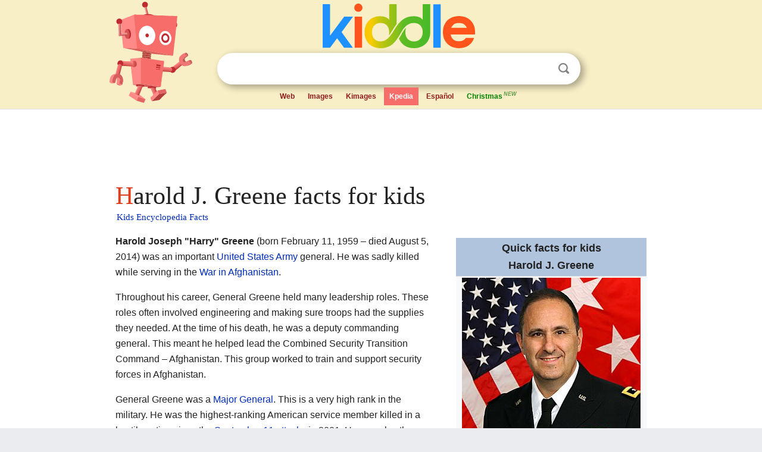

--- FILE ---
content_type: text/html; charset=utf-8
request_url: https://kids.kiddle.co/Harold_J._Greene
body_size: 8102
content:
<!DOCTYPE html>
<html class="client-nojs" lang="en" dir="ltr">
<head>
<meta name="viewport" content="width=device-width, initial-scale=1.0">
<meta charset="utf-8"/>
<meta name="description" content="Harold J. Greene facts for kids">
<meta name="og:title" content="Harold J. Greene facts for kids">
<meta name="og:description" content="Harold J. Greene facts for kids">
<meta name="thumbnail" content="https://kids.kiddle.co/images/thumb/d/d2/Harold_J._Greene.jpg/300px-Harold_J._Greene.jpg" />
<meta property="og:image" content="https://kids.kiddle.co/images/thumb/d/d2/Harold_J._Greene.jpg/300px-Harold_J._Greene.jpg" />
<link rel="shortcut icon" href="/images/wk/favicon-16x16.png">
<link rel="icon" type="image/png" href="/images/wk/favicon-16x16.png" sizes="16x16">
<link rel="apple-touch-icon" sizes="180x180" href="/images/wk/icon-kiddle.png">
<title>Harold J. Greene Facts for Kids</title>
<link rel="stylesheet" href="/load.php?debug=false&amp;lang=en&amp;modules=skins.minerva.base.reset%2Cstyles%7Cskins.minerva.content.styles%7Cskins.minerva.footerV2.styles%7Cskins.minerva.tablet.styles&amp;only=styles&amp;skin=minerva"/>
<meta name="ResourceLoaderDynamicStyles" content=""/>
<meta name="viewport" content="initial-scale=1.0, user-scalable=yes, minimum-scale=0.25, maximum-scale=5.0, width=device-width"/>
<link rel="canonical" href="https://kids.kiddle.co/Harold_J._Greene"/>
<meta property="og:url" content="https://kids.kiddle.co/Harold_J._Greene">
<style> .pre-content h1 {display: block;} .pre-content h1::first-letter {color: #dd3f1e;}  </style>
</head>
<body class="mediawiki ltr sitedir-ltr mw-hide-empty-elt stable skin-minerva action-view feature-footer-v2">

<div id="mw-mf-viewport">
	
	<div id="mw-mf-page-center">
		<div class="header-container" style="background-color: #f8efc6;">
			<div class="header">
<div>

<table style="
    width: 100%;
"><tbody><tr>

<td id="robotcell"><a href="https://www.kiddle.co"><img src="/images/wk/kids-robot.svg" height="170" width="139" alt="kids encyclopedia robot" style="
    height: 170px;
    width: 139px;
    margin-left: 5px;
    margin-right: -10px;
"></a></td>

<td>

  <div class="search_form">
      <form action="https://www.kiddle.co/c.php" id="cse-search-box" method="GET">

<a href="https://www.kiddle.co"><div class="logo-top" style="text-align: center;"><img src="/images/wk/kids_search_engine.svg" border="0" height="75" width="256" alt="Kids search engine"></div></a>

        <table><tbody><tr>

            
          <td id="search_container" class="active">  
            <table>
              <tbody><tr>
              
                <td class="search_field_clear">
                  <input type="text" name="q" id="q"  size="35" spellcheck="false"  autocapitalize="off" autocomplete="off" onfocus="if (this.value == '') { document.getElementById('search_form_input_clear_one').className = 'search_form_input_clear_closed' }
                  			if (this.value != '') { document.getElementById('search_container').className = 'active'; } " onblur="document.getElementById('search_container').className = ''; " onkeydown="document.getElementById('search_form_input_clear_one').className = 'search_form_input_clear_opened';
                  			document.getElementById('search_container').className = 'active';" onkeyup="if (this.value == '') { document.getElementById('search_form_input_clear_one').className = 'search_form_input_clear_closed'
                  	document.getElementById('search_form_input_clear_one').className = 'search_form_input_clear_closed';
                    document.getElementById('search_container').className = 'active'; };">
                </td>
                
                <td class="search_form_input_clear">
                  <button id="search_form_input_clear_one" class="search_form_input_clear_opened" type="button" value="X" onclick="document.getElementById('q').value=''; document.getElementById('q').focus();">Clear</button>
                </td>
                
                <td class="search_button">
                  <button type="submit" value="Search" class="submit s_btn">Search</button>
                </td>              
              
              </tr>
            </tbody></table>  
          </td>
        </tr>
<tr>
<td>

<div class="top_menu" style="text-align: center;">
  <ul>
<li><a href="https://www.kiddle.co">Web</a></li> <li><a href="https://www.kiddle.co/images.php">Images</a></li>  <li><a href="https://www.kiddle.co/kimages.php">Kimages</a></li> <li class="active"><a href="https://kids.kiddle.co">Kpedia</a></li>  <li><a href="https://es.kiddle.co">Español</a></li> <li id="robotcell"><a href="https://kids.kiddle.co/Christmas_from_A_to_Z" style="color: green;">Christmas<sup style="color: #5d9b48; padding: 2px; font-style: italic;">NEW</sup></a></li>
  </ul>
</div>

</td>
</tr>
</tbody></table>
      </form>

      <script type="text/javascript">
          var clearbut = document.getElementById('search_form_input_clear_one');
          var searchfield = document.getElementById('q');
		  var submitbtn = document.getElementById('s_btn');
		  var srcx = document.getElementById('search_container');
		  
          if (searchfield.value != '') { clearbut.className = 'search_form_input_clear_opened'; srcx.className = 'active'; }
		  else if (searchfield.value === '') { clearbut.className = 'search_form_input_clear_closed'; srcx.className = ''; }
      </script>
  </div>
</td>
</tr>
</tbody></table>
</div>
</div>
</div>
		<div id="content" class="mw-body">
			<div class="post-content" style="margin-bottom: -20px;">
<script async src="https://pagead2.googlesyndication.com/pagead/js/adsbygoogle.js?client=ca-pub-2806779683782082"
     crossorigin="anonymous"></script>
<ins class="adsbygoogle" 
     style="display:inline-block;min-width:320px;max-width:890px;width:100%;height:110px"
     data-ad-client="ca-pub-2806779683782082"
     data-ad-slot="2481938001"></ins>
<script>
     (adsbygoogle = window.adsbygoogle || []).push({}); 
</script>

</div><div class="pre-content heading-holder"><h1 id="section_0">Harold J. Greene facts for kids</h1>  <div style="display: block; font-family: 'Linux Libertine','Georgia','Times',serif; font-size: 15px; line-height: 1.3; margin-top: -7px; padding-left: 2px;"><a href="/">Kids Encyclopedia Facts</a></div></div><div id="bodyContent" class="content"><div id="mw-content-text" lang="en" dir="ltr" class="mw-content-ltr"><table class="infobox vcard" style="width:22em;width: 315px; border-spacing: 2px; font-size: 90%;">
<tr>
<th colspan="2" style="text-align:center;font-size:125%;font-weight:bold;background-color: #B0C4DE;"><div>Quick facts for kids</div>
<div style="display:inline" class="fn">Harold J. Greene</div>
</th>
</tr>
<tr>
<td colspan="2" style="text-align:center;border-bottom: 1px solid #aaa;; line-height: 1.5em"><a href="/Image:Harold_J._Greene.jpg" class="image"><img alt="A photograph of a grinning man in a United States Army uniform. Behind the man are two separate flags that comprise the background, one being the national flag of the United States of America and the other being the personal standard of a United States Army major general." src="/images/thumb/d/d2/Harold_J._Greene.jpg/300px-Harold_J._Greene.jpg" width="300" height="375"></a>
<div style="font-size: 100%">Greene in 2012</div>
</td>
</tr>
<tr>
<th scope="row" style="padding-right: 1em">Nickname(s)</th>
<td class="nickname">"Harry"</td>
</tr>
<tr>
<th scope="row" style="padding-right: 1em">Born</th>
<td><span style="display:none">(<span class="bday">1959-02-11</span>)</span>February 11, 1959<br>
<a href="/Boston" title="Boston">Boston</a>, <a href="/Massachusetts" title="Massachusetts">Massachusetts</a>, United States</td>
</tr>
<tr>
<th scope="row" style="padding-right: 1em">Died</th>
<td>August 5, 2014<span style="display:none">(2014-08-05)</span> (aged 55)<br>
Camp Qargha, <a href="/Kabul" title="Kabul">Kabul</a>, Afghanistan</td>
</tr>
<tr>
<th scope="row" style="padding-right: 1em">Buried</th>
<td>
<div style="display:inline" class="label"><a href="/Arlington_National_Cemetery" title="Arlington National Cemetery">Arlington National Cemetery</a></div>
</td>
</tr>
<tr>
<th scope="row" style="padding-right: 1em">Allegiance</th>
<td><span class="flagicon"><img alt="" src="/images/thumb/a/a4/Flag_of_the_United_States.svg/22px-Flag_of_the_United_States.svg.png" width="22" height="12" class="thumbborder"> </span><a href="/United_States" title="United States">United States</a></td>
</tr>
<tr>
<th scope="row" style="padding-right: 1em">Service/<wbr></wbr>branch</th>
<td><span class="flagicon"><img alt="" src="/images/thumb/e/e6/Flag_of_the_United_States_Army.svg/22px-Flag_of_the_United_States_Army.svg.png" width="22" height="17" class="thumbborder"> </span><a href="/United_States_Army" title="United States Army">United States Army</a></td>
</tr>
<tr>
<th scope="row" style="padding-right: 1em">Years of service</th>
<td>1980–2014</td>
</tr>
<tr>
<th scope="row" style="padding-right: 1em">Rank</th>
<td><a href="/Major_general" title="Major general">Major General</a></td>
</tr>
<tr>
<th scope="row" style="padding-right: 1em">Commands held</th>
<td>Natick Soldier Systems Center</td>
</tr>
<tr>
<th scope="row" style="padding-right: 1em">Battles/wars</th>
<td><a href="/War_in_Afghanistan_(2001%E2%80%932021)" title="War in Afghanistan (2001–2021)">War in Afghanistan</a>  <a href="/Killed_in_action" title="Killed in action">†</a></td>
</tr>
<tr>
<th scope="row" style="padding-right: 1em">Awards</th>
<td>Army Distinguished Service Medal<br>
Legion of Merit (4)<br>
<a href="/Purple_Heart" title="Purple Heart">Purple Heart</a></td>
</tr>
<tr>
<th scope="row" style="padding-right: 1em">Spouse(s)</th>
<td>Sue Myers (wife)</td>
</tr>
<tr>
<th scope="row" style="padding-right: 1em">Relations</th>
<td>Harold F. Greene (father)<br>
Eva May Shediak (mother)<br>
Matthew Greene (son)<br>
Amelia Greene (daughter)</td>
</tr>
</table>
<p><b>Harold Joseph "Harry" Greene</b> (born February 11, 1959 – died August 5, 2014) was an important <a href="/United_States_Army" title="United States Army">United States Army</a> general. He was sadly killed while serving in the <a href="/War_in_Afghanistan_(2001%E2%80%932021)" title="War in Afghanistan (2001–2021)">War in Afghanistan</a>.</p>
<p>Throughout his career, General Greene held many leadership roles. These roles often involved engineering and making sure troops had the supplies they needed. At the time of his death, he was a deputy commanding general. This meant he helped lead the Combined Security Transition Command – Afghanistan. This group worked to train and support security forces in Afghanistan.</p>
<p>General Greene was a <a href="/Major_general" title="Major general">Major General</a>. This is a very high rank in the military. He was the highest-ranking American service member killed in a hostile action since the <a href="/September_11_attacks" title="September 11 attacks">September 11 attacks</a> in 2001. He was also the highest-ranking American killed on foreign soil during a war since 1972. His death marked a significant loss in the ongoing <a href="/War_on_Terrorism" title="War on Terrorism">Global War on Terrorism</a>.</p>
<p>General Greene was killed at Camp Qargha, Afghanistan. This happened when an Afghan soldier opened fire on a group of generals and other important visitors. They were on an inspection tour. Fourteen other service members from NATO and Afghanistan were also hurt in the attack. The attacker was killed by two NATO service members. An investigation later suggested the Afghan soldier was upset about not getting leave for a holiday.</p>
<p></p>
<div id="toc" class="toc">
<div id="toctitle">
<h2>Contents</h2>
</div>
<ul>
<li class="toclevel-1 tocsection-1"><a href="#Early_Life_and_Education"><span class="toctext">Early Life and Education</span></a></li>
<li class="toclevel-1 tocsection-2"><a href="#Military_Career_and_Service"><span class="toctext">Military Career and Service</span></a></li>
<li class="toclevel-1 tocsection-3"><a href="#Tragic_Death"><span class="toctext">Tragic Death</span></a></li>
<li class="toclevel-1 tocsection-4"><a href="#Personal_Life"><span class="toctext">Personal Life</span></a></li>
<li class="toclevel-1 tocsection-5"><a href="#Awards_and_Decorations"><span class="toctext">Awards and Decorations</span></a></li>
<li class="toclevel-1 tocsection-6"><a href="#See_also"><span class="toctext">See also</span></a></li>
</ul>
</div>
<p></p>
<h2><span class="mw-headline" id="Early_Life_and_Education">Early Life and Education</span></h2>
<p>Harold Greene was born in <a href="/Boston" title="Boston">Boston</a>, <a href="/Massachusetts" title="Massachusetts">Massachusetts</a>, on February 11, 1959. His parents were Eva May Shediak and Harold F. Greene. He grew up in <a href="/Schenectady,_New_York" title="Schenectady, New York">Schenectady</a>, <a href="/New_York" title="New York">New York</a>.</p><div class="thumb tleft"><div class="thumbinner" style="width:302px;">
<script async src="https://pagead2.googlesyndication.com/pagead/js/adsbygoogle.js?client=ca-pub-2806779683782082"
     crossorigin="anonymous"></script>
<ins class="adsbygoogle" 
     style="display:inline-block;width:300px;height:250px"
     data-ad-client="ca-pub-2806779683782082"
     data-ad-slot="4319964985">
</ins>
<script>
     (adsbygoogle = window.adsbygoogle || []).push({}); 
</script>
</div></div>
<p>He finished Guilderland High School in 1977. Then, he went to <a href="/Rensselaer_Polytechnic_Institute" title="Rensselaer Polytechnic Institute">Rensselaer Polytechnic Institute</a> (RPI). He earned a bachelor's degree in materials engineering from RPI in 1980.</p>
<p>General Greene continued his education, earning several advanced degrees. He received a master's degree in industrial engineering from RPI. He also earned two master's degrees from the <a href="/University_of_Southern_California" title="University of Southern California">University of Southern California</a> (USC). These were in materials engineering and mechanical engineering. In 1992, he earned his <a href="/Doctor_of_Philosophy" title="Doctor of Philosophy">Doctor of Philosophy</a> (PhD) in materials science from USC.</p>
<p>His military training was also extensive. He completed courses like the Engineer Officer Basic and Advanced Courses. He also attended the <a href="/United_States_Army_Command_and_General_Staff_College" title="United States Army Command and General Staff College">United States Army Command and General Staff College</a>. Later, he earned a Master of Strategic Studies degree from the United States Army War College.</p>
<h2><span class="mw-headline" id="Military_Career_and_Service">Military Career and Service</span></h2>
<div class="thumb tright">
<div class="thumbinner" style="width:197px;"><a href="/Image:Gen._Harold_J._Greene,_May_6,_2010.jpg" class="image"><img alt="Gen. Harold J. Greene, May 6, 2010" src="/images/thumb/2/2f/Gen._Harold_J._Greene%2C_May_6%2C_2010.jpg/195px-Gen._Harold_J._Greene%2C_May_6%2C_2010.jpg" width="195" height="130" class="thumbimage"></a>
<div class="thumbcaption">
<div class="magnify"><a href="/Image:Gen._Harold_J._Greene,_May_6,_2010.jpg" class="internal" title="Enlarge"></a></div>
General Greene speaking at the Rensselaer Polytechnic Institute in May 2010.</div>
</div>
</div>
<div class="thumb tright">
<div class="thumbinner" style="width:197px;"><a href="/Image:Shyu_Greene.jpg" class="image"><img alt="Shyu Greene" src="/images/thumb/5/5f/Shyu_Greene.jpg/195px-Shyu_Greene.jpg" width="195" height="130" class="thumbimage"></a>
<div class="thumbcaption">
<div class="magnify"><a href="/Image:Shyu_Greene.jpg" class="internal" title="Enlarge"></a></div>
General Greene being promoted to Major General in August 2012 by <a href="/Heidi_Shyu" title="Heidi Shyu">Heidi Shyu</a>.</div>
</div>
</div>
<div class="thumb tright">
<div class="thumbinner" style="width:197px;"><a href="/Image:140807-F-BO262-026_Army_team_transfers_remains_of_Harold_Greene.jpg" class="image"><img alt="140807-F-BO262-026 Army team transfers remains of Harold Greene" src="/images/thumb/b/b5/140807-F-BO262-026_Army_team_transfers_remains_of_Harold_Greene.jpg/195px-140807-F-BO262-026_Army_team_transfers_remains_of_Harold_Greene.jpg" width="195" height="130" class="thumbimage"></a>
<div class="thumbcaption">
<div class="magnify"><a href="/Image:140807-F-BO262-026_Army_team_transfers_remains_of_Harold_Greene.jpg" class="internal" title="Enlarge"></a></div>
U.S. Army soldiers respectfully moving General Greene's casket from a plane in Delaware.</div>
</div>
</div>
<p>Harold Greene began his military career in 1980. He became an <a href="/United_States_Army_Corps_of_Engineers" title="United States Army Corps of Engineers">engineer officer</a> after completing the <a href="/Reserve_Officers%27_Training_Corps" title="Reserve Officers' Training Corps">Reserve Officers' Training Corps</a> (ROTC) program at RPI. An engineer officer helps build and maintain military structures and systems.</p>
<p>As he moved up in rank, General Greene had many different assignments. He served as a platoon leader and company executive officer at <a href="/Fort_Johnson" title="Fort Johnson">Fort Polk</a>. He was a resident engineer in <a href="/Athens" title="Athens">Athens</a> and a project engineer in <a href="/Istanbul" title="Istanbul">Istanbul</a>. He also worked in <a href="/Germany" title="Germany">Germany</a> as a brigade engineer.</p>
<p>He held roles at the United States Army Aviation and Missile Command in <a href="/St._Louis" title="St. Louis">St. Louis</a>. He was also a product manager for a special sensor system at <a href="/Fort_Monmouth" title="Fort Monmouth">Fort Monmouth</a>. Later, he became an assistant director at the <a href="/United_States_Army#Maneuver_Support" title="United States Army">U.S. Army Maneuver Support Center</a> at <a href="/Fort_Leonard_Wood" title="Fort Leonard Wood">Fort Leonard Wood</a>. He was stationed at Fort Leonard Wood during the <a href="/September_11_attacks" title="September 11 attacks">September 11 attacks</a> in 2001.</p>
<p>In late 2009, General Greene was promoted to Brigadier General. He served as a deputy commanding general at the United States Army Research, Development and Engineering Command. This command works on new technologies for soldiers. He also commanded the United States Army Natick Soldier Research, Development and Engineering Center.</p>
<p>While at Natick, General Greene encouraged the military to use new technologies. He suggested using <a href="/Smartphone" title="Smartphone">smartphones</a>, <a href="/Video_game" title="Video game">video games</a>, and virtual worlds for military training. He believed these tools could help soldiers learn better.</p>
<p>He was promoted to <a href="/Major_general" title="Major general">Major General</a> in 2012. He then served as a Deputy for Acquisition and Systems Management. In January 2014, he became a deputy commander for the Combined Security Transition Command – Afghanistan. This was part of <a href="/Operation_Enduring_Freedom" title="Operation Enduring Freedom">Operation Enduring Freedom – Afghanistan</a>.</p>
<h2><span class="mw-headline" id="Tragic_Death">Tragic Death</span></h2>
<p>On August 5, 2014, General Greene was visiting a training facility in <a href="/Kabul" title="Kabul">Kabul</a>, <a href="/Afghanistan" title="Afghanistan">Afghanistan</a>. This facility was at Camp Qargha's Marshal Fahim National Defense University. During his visit, an Afghan soldier opened fire with a rifle.</p>
<p>General Greene was shot and died from his injuries. About 90 other U.S. and coalition forces were also visiting the university at the time. Fourteen NATO and Afghan service members were wounded in the attack. These included a German Brigadier General, two Afghan generals, and other American and British soldiers. The Afghan soldier who fired was killed by two NATO service members.</p>
<p>On August 7, 2014, General Greene's body arrived back in the United States. It was flown to <a href="/Dover_Air_Force_Base" title="Dover Air Force Base">Dover Air Force Base</a> in <a href="/Delaware" title="Delaware">Delaware</a>. He was laid to rest at <a href="/Arlington_National_Cemetery" title="Arlington National Cemetery">Arlington National Cemetery</a> on August 14, 2014.</p>
<p>To honor his memory, the town of Natick, Massachusetts, renamed Kansas Street after him in July 2015. In September 2015, nine British servicemen who protected the group during the attack received the US Army Commendation Medal. This award recognized their bravery in saving many lives.</p>
<h2><span class="mw-headline" id="Personal_Life">Personal Life</span></h2>
<p>General Greene was married to Sue Myers. She is a doctor and a retired <a href="/Colonel" title="Colonel">colonel</a> from the military. She worked as a professor at the U.S. Army War College in <a href="/Carlisle,_Pennsylvania" title="Carlisle, Pennsylvania">Carlisle, Pennsylvania</a>.</p>
<p>At the time of his death, she lived in <a href="/Falls_Church,_Virginia" title="Falls Church, Virginia">Falls Church</a>, <a href="/Virginia" title="Virginia">Virginia</a>. General Greene had two children. His daughter is Amelia Greene, and his son is Matthew Greene. Matthew Greene is also a Captain in the U.S. Army.</p>
<div style="clear:both;"></div>
<h2><span class="mw-headline" id="Awards_and_Decorations">Awards and Decorations</span></h2>
<p>General Greene received many awards for his service and bravery. These include:</p>
<ul>
<li>Army Distinguished Service Medal</li>
<li>Legion of Merit (with three additional awards)</li>
<li><a href="/Purple_Heart" title="Purple Heart">Purple Heart</a></li>
<li>Meritorious Service Medal</li>
<li>Army Commendation Medal</li>
<li>Army Achievement Medal</li>
<li><a href="/National_Defense_Service_Medal" title="National Defense Service Medal">National Defense Service Medal</a></li>
<li>Global War on Terrorism Service Medal</li>
<li>Army Service Ribbon</li>
<li>Army Overseas Service Ribbon</li>
</ul>
<table style="margin:1em auto; text-align:center;">
<tr>
<td colspan="4"><a href="/Image:Distinguished_Service_Medal_ribbon.svg" class="image"><img alt="" src="/images/thumb/3/36/Distinguished_Service_Medal_ribbon.svg/106px-Distinguished_Service_Medal_ribbon.svg.png" width="106" height="30" class="thumbborder"></a></td>
</tr>
<tr>
<td style="text-align:center;">
<div style="position:relative; width:106pxpx; border:none; line-height:1.5em; display:-moz-inline-stack; display:inline-block; zoom:1; *display:inline;">
<div style="position:relative; display:inline-block;">
<div style="position: absolute; left: 13px; top: 5px; padding: 0;"><a href="/Image:Bronze_oakleaf-3d.svg" class="image" title="Bronze oak leaf cluster"><img alt="Bronze oak leaf cluster" src="/images/thumb/f/f1/Bronze_oakleaf-3d.svg/22px-Bronze_oakleaf-3d.svg.png" width="22" height="18"></a></div>
<div style="position: absolute; left: 43px; top: 5px; padding: 0;"><a href="/Image:Bronze_oakleaf-3d.svg" class="image" title="Bronze oak leaf cluster"><img alt="Bronze oak leaf cluster" src="/images/thumb/f/f1/Bronze_oakleaf-3d.svg/22px-Bronze_oakleaf-3d.svg.png" width="22" height="18"></a></div>
<div style="position: absolute; left: 73px; top: 5px; padding: 0;"><a href="/Image:Bronze_oakleaf-3d.svg" class="image" title="Bronze oak leaf cluster"><img alt="Bronze oak leaf cluster" src="/images/thumb/f/f1/Bronze_oakleaf-3d.svg/22px-Bronze_oakleaf-3d.svg.png" width="22" height="18"></a></div>
<a href="/Image:Legion_of_Merit_ribbon.svg" class="image"><img alt="" src="/images/thumb/4/43/Legion_of_Merit_ribbon.svg/106px-Legion_of_Merit_ribbon.svg.png" width="106" height="30" class="thumbborder"></a></div>
</div>
</td>
<td style="text-align:center;"><a href="/Image:Purple_Heart_BAR.svg" class="image"><img alt="" src="/images/thumb/3/34/Purple_Heart_BAR.svg/106px-Purple_Heart_BAR.svg.png" width="106" height="30" class="thumbborder"></a></td>
<td style="text-align:center;">
<div style="position:relative; width:106pxpx; border:none; line-height:1.5em; display:-moz-inline-stack; display:inline-block; zoom:1; *display:inline;">
<div style="position:relative; display:inline-block;">
<div style="position: absolute; left: 43px; top: 5px; padding: 0;"><a href="/Image:Silver_oakleaf-3d.svg" class="image" title="Silver oak leaf cluster"><img alt="Silver oak leaf cluster" src="/images/thumb/f/f3/Silver_oakleaf-3d.svg/22px-Silver_oakleaf-3d.svg.png" width="22" height="18"></a></div>
<a href="/Image:Meritorious_Service_ribbon.svg" class="image"><img alt="" src="/images/thumb/7/72/Meritorious_Service_ribbon.svg/106px-Meritorious_Service_ribbon.svg.png" width="106" height="30" class="thumbborder"></a></div>
</div>
</td>
</tr>
<tr>
<td style="text-align:center;">
<div style="position:relative; width:106pxpx; border:none; line-height:1.5em; display:-moz-inline-stack; display:inline-block; zoom:1; *display:inline;">
<div style="position:relative; display:inline-block;">
<div style="position: absolute; left: 13px; top: 5px; padding: 0;"><a href="/Image:Bronze_oakleaf-3d.svg" class="image" title="Bronze oak leaf cluster"><img alt="Bronze oak leaf cluster" src="/images/thumb/f/f1/Bronze_oakleaf-3d.svg/22px-Bronze_oakleaf-3d.svg.png" width="22" height="18"></a></div>
<div style="position: absolute; left: 43px; top: 5px; padding: 0;"><a href="/Image:Bronze_oakleaf-3d.svg" class="image" title="Bronze oak leaf cluster"><img alt="Bronze oak leaf cluster" src="/images/thumb/f/f1/Bronze_oakleaf-3d.svg/22px-Bronze_oakleaf-3d.svg.png" width="22" height="18"></a></div>
<div style="position: absolute; left: 73px; top: 5px; padding: 0;"><a href="/Image:Bronze_oakleaf-3d.svg" class="image" title="Bronze oak leaf cluster"><img alt="Bronze oak leaf cluster" src="/images/thumb/f/f1/Bronze_oakleaf-3d.svg/22px-Bronze_oakleaf-3d.svg.png" width="22" height="18"></a></div>
<a href="/Image:Army_Commendation_Medal_ribbon.svg" class="image"><img alt="" src="/images/thumb/3/3b/Army_Commendation_Medal_ribbon.svg/106px-Army_Commendation_Medal_ribbon.svg.png" width="106" height="30" class="thumbborder"></a></div>
</div>
</td>
<td style="text-align:center;"><a href="/Image:Army_Achievement_Medal_ribbon.svg" class="image"><img alt="" src="/images/thumb/2/2f/Army_Achievement_Medal_ribbon.svg/106px-Army_Achievement_Medal_ribbon.svg.png" width="106" height="30" class="thumbborder"></a></td>
<td style="text-align:center;">
<div style="position:relative; width:106pxpx; border:none; line-height:1.5em; display:-moz-inline-stack; display:inline-block; zoom:1; *display:inline;">
<div style="position:relative; display:inline-block;">
<div style="position: absolute; left: 43px; top: 5px; padding: 0;"><a href="/Image:Bronze-service-star-3d-vector.svg" class="image" title="Bronze service star"><img alt="Bronze star" src="/images/thumb/d/d6/Bronze-service-star-3d-vector.svg/18px-Bronze-service-star-3d-vector.svg.png" width="18" height="18"></a></div>
<a href="/Image:National_Defense_Service_Medal_ribbon.svg" class="image"><img alt="" src="/images/thumb/0/0d/National_Defense_Service_Medal_ribbon.svg/106px-National_Defense_Service_Medal_ribbon.svg.png" width="106" height="30" class="thumbborder"></a></div>
</div>
</td>
</tr>
<tr>
<td style="text-align:center;"><a href="/Image:Global_War_on_Terrorism_Service_ribbon.svg" class="image"><img alt="" src="/images/thumb/9/90/Global_War_on_Terrorism_Service_ribbon.svg/106px-Global_War_on_Terrorism_Service_ribbon.svg.png" width="106" height="30" class="thumbborder"></a></td>
<td style="text-align:center;"><a href="/Image:Army_Service_Ribbon.svg" class="image"><img alt="" src="/images/thumb/2/2b/Army_Service_Ribbon.svg/106px-Army_Service_Ribbon.svg.png" width="106" height="30" class="thumbborder"></a></td>
<td style="text-align:center;"><a href="/Image:Army_Overseas_Service_Ribbon.svg" class="image"><img alt="" src="/images/thumb/6/62/Army_Overseas_Service_Ribbon.svg/106px-Army_Overseas_Service_Ribbon.svg.png" width="106" height="30"></a><span style="position:relative; top: 1px; left: -64px; display: inline-block; width: 0;"><a href="/Image:Award_numeral_2.png" class="image"><img alt="Award numeral 2.png" src="/images/thumb/8/84/Award_numeral_2.png/20px-Award_numeral_2.png" width="20" height="20"></a></span></td>
</tr>
</table>
<h2><span class="mw-headline" id="See_also">See also</span></h2>
<ul>
<li>United States military casualties in the War in Afghanistan</li>
<li><a href="/Nathanael_Greene" title="Nathanael Greene">Major General Nathanael Greene</a></li>
</ul>






</div><div class="printfooter">
</div>
</div>
<div class="post-content" style="margin-top: 0px;">

 <!-- US -->
<script async src="https://pagead2.googlesyndication.com/pagead/js/adsbygoogle.js?client=ca-pub-2806779683782082"
     crossorigin="anonymous"></script>
<!-- K_b_h -->
<ins class="adsbygoogle" 
     style="display:block"
     data-ad-client="ca-pub-2806779683782082"
     data-ad-slot="3472651705"
     data-ad-format="auto"
     data-full-width-responsive="true"></ins>
<script>
     (adsbygoogle = window.adsbygoogle || []).push({}); 
</script>

<a href="https://www.kiddle.co"><img src="/images/wk/kids_search_engine.svg" alt="kids search engine" width="171" height="50" style="width: 171px; height: 50px; margin-top: 20px;"></a><br><div class="dablink" style="font-size: 1.0em; color: #848484;">All content from <a href="https://kids.kiddle.co">Kiddle encyclopedia</a> articles (including the article images and facts) can be freely used under <a rel="nofollow" href="https://creativecommons.org/licenses/by-sa/3.0/">Attribution-ShareAlike</a> license, unless stated otherwise. Cite this article:</div>

<a href="https://kids.kiddle.co/Harold_J._Greene">Harold J. Greene Facts for Kids</a>. <i>Kiddle Encyclopedia.</i>

</div>

<div class="post-content">
 
<div id="footer" role="contentinfo">
        <ul id="footer-info">
	<li id="footer-info-lastmod" style="font-size: 1.1em; line-height: 1.4;"> 


This page was last modified on 17 October 2025, at 10:18. <span style="border: 1px solid #ccc; background: #eee;"><a rel="nofollow" href="https://www.kiddle.co/suggest.php?article=Harold_J._Greene">Suggest&nbsp;an&nbsp;edit</a>.</span>



        </li>
	</ul>
        </div>
</div>

		</div>

<footer >
<div class="post-content footer-content">
<table><tr>
<td>
	<h2><a href="/">Kiddle encyclopedia</a></h2>
	<div class="license">

Content is available under <a rel="nofollow" href="https://creativecommons.org/licenses/by-sa/3.0/">CC BY-SA 3.0</a> unless otherwise noted. 
Kiddle encyclopedia articles are based on selected content and facts from <a rel="nofollow" href="https://en.wikipedia.org">Wikipedia</a>, rewritten for children. 
Powered by <a rel="nofollow" href="https://www.mediawiki.org">MediaWiki</a>.
</div>
	
	<ul class="footer-places hlist hlist-separated">
<li><a href="https://www.kiddle.co">Kiddle</a></li>
<li class=""><a href="https://es.kiddle.co">Español</a></li>
<li><a rel="nofollow" href="https://www.kiddle.co/about.php">About</a></li>
<li><a rel="nofollow" href="https://www.kiddle.co/privacy.php">Privacy</a></li>
<li><a rel="nofollow" href="https://www.kiddle.co/contact.php">Contact us</a></li> 
<li><a href="https://ninos.kiddle.co">Enciclopedia Kiddle para niños</a></li>
<li> &copy; 2025 Kiddle.co</li>
	</ul>
</td>
</tr>
</table>	
</div>
</footer>

	</div>
</div>
<!-- v:5 -->
<script>(window.RLQ=window.RLQ||[]).push(function(){mw.config.set({"wgBackendResponseTime":160});});</script>		</body>
		</html>
		

--- FILE ---
content_type: text/html; charset=utf-8
request_url: https://www.google.com/recaptcha/api2/aframe
body_size: 267
content:
<!DOCTYPE HTML><html><head><meta http-equiv="content-type" content="text/html; charset=UTF-8"></head><body><script nonce="eIcKgwwAYbjgBaKtpMxu9Q">/** Anti-fraud and anti-abuse applications only. See google.com/recaptcha */ try{var clients={'sodar':'https://pagead2.googlesyndication.com/pagead/sodar?'};window.addEventListener("message",function(a){try{if(a.source===window.parent){var b=JSON.parse(a.data);var c=clients[b['id']];if(c){var d=document.createElement('img');d.src=c+b['params']+'&rc='+(localStorage.getItem("rc::a")?sessionStorage.getItem("rc::b"):"");window.document.body.appendChild(d);sessionStorage.setItem("rc::e",parseInt(sessionStorage.getItem("rc::e")||0)+1);localStorage.setItem("rc::h",'1766548804092');}}}catch(b){}});window.parent.postMessage("_grecaptcha_ready", "*");}catch(b){}</script></body></html>

--- FILE ---
content_type: image/svg+xml
request_url: https://kids.kiddle.co/images/wk/kids_search_engine.svg
body_size: 1486
content:
<?xml version="1.0" encoding="UTF-8"?>
<!DOCTYPE svg PUBLIC "-//W3C//DTD SVG 1.1//EN" "http://www.w3.org/Graphics/SVG/1.1/DTD/svg11.dtd">
<!-- Creator: CorelDRAW 2020 (64-Bit) -->
<svg xmlns="http://www.w3.org/2000/svg" xml:space="preserve" width="256px" height="75px" version="1.1" style="shape-rendering:geometricPrecision; text-rendering:geometricPrecision; image-rendering:optimizeQuality; fill-rule:evenodd; clip-rule:evenodd"
viewBox="0 0 9.49 2.78"
 xmlns:xlink="http://www.w3.org/1999/xlink"
 xmlns:xodm="http://www.corel.com/coreldraw/odm/2003">
 <defs>
  <style type="text/css">
   <![CDATA[
    .fil0 {fill:#1C91FF;fill-rule:nonzero}
    .fil1 {fill:#FF551C;fill-rule:nonzero}
    .fil2 {fill:url(#id0);fill-rule:nonzero}
   ]]>
  </style>
  <linearGradient id="id0" gradientUnits="userSpaceOnUse" x1="1.95" y1="1.39" x2="7.55" y2="1.39">
   <stop offset="0" style="stop-opacity:1; stop-color:#F99E03"/>
   <stop offset="0.00392157" style="stop-opacity:1; stop-color:#F9B502"/>
   <stop offset="0.188235" style="stop-opacity:1; stop-color:#FACC00"/>
   <stop offset="0.301961" style="stop-opacity:1; stop-color:#BFC60D"/>
   <stop offset="0.490196" style="stop-opacity:1; stop-color:#83C01B"/>
   <stop offset="0.541176" style="stop-opacity:1; stop-color:#60BC23"/>
   <stop offset="1" style="stop-opacity:1; stop-color:#3CB82C"/>
  </linearGradient>
 </defs>
 <g id="Layer_x0020_1">
  <metadata id="CorelCorpID_0Corel-Layer"/>
  <g id="_2679544824704">
   <path class="fil0" d="M0 0.04l0.46 0 0 1.96 0.88 -1.18 0.55 0 -0.71 0.96 0.7 0.97 -0.55 0 -0.43 -0.59 -0.44 0.59 -0.46 0 0 -2.71z"/>
   <path class="fil1" d="M1.97 0.26c0,-0.07 0.02,-0.13 0.07,-0.18 0.05,-0.05 0.11,-0.08 0.18,-0.08 0.08,0 0.14,0.03 0.18,0.08 0.05,0.05 0.08,0.11 0.08,0.18 0,0.07 -0.03,0.13 -0.08,0.18 -0.04,0.05 -0.1,0.07 -0.18,0.07 -0.07,0 -0.13,-0.02 -0.18,-0.07 -0.05,-0.05 -0.07,-0.11 -0.07,-0.18zm0.02 0.56l0.47 0 0 1.93 -0.47 0 0 -1.93z"/>
   <path class="fil2" d="M3.61 2.36c0.1,0 0.2,-0.03 0.28,-0.07 0.09,-0.05 0.16,-0.11 0.23,-0.18 0.07,-0.07 0.13,-0.16 0.2,-0.25 0.06,-0.1 0.12,-0.19 0.18,-0.29 0.06,-0.1 0.13,-0.19 0.2,-0.29 0.08,-0.09 0.16,-0.18 0.25,-0.25 0.09,-0.07 0.2,-0.13 0.32,-0.18 0.12,-0.04 0.26,-0.06 0.42,-0.06 0.12,0 0.23,0.02 0.33,0.06 0.09,0.04 0.17,0.1 0.21,0.16l0 -0.97 0.47 0 0 1.75c0,0.15 -0.03,0.29 -0.08,0.41 -0.05,0.13 -0.12,0.23 -0.22,0.32 -0.09,0.08 -0.19,0.15 -0.32,0.19 -0.12,0.05 -0.25,0.07 -0.39,0.07 -0.23,0 -0.42,-0.05 -0.59,-0.16 -0.16,-0.11 -0.28,-0.25 -0.35,-0.44 0.04,-0.07 0.09,-0.14 0.13,-0.21 0.04,-0.08 0.08,-0.15 0.12,-0.21 0.04,-0.07 0.08,-0.12 0.11,-0.16 0.03,-0.04 0.06,-0.07 0.08,-0.08 -0.03,0.08 -0.04,0.17 -0.04,0.26 0,0.18 0.05,0.32 0.14,0.42 0.1,0.11 0.23,0.16 0.39,0.16 0.17,0 0.3,-0.05 0.4,-0.16 0.1,-0.1 0.15,-0.24 0.15,-0.42 0,-0.18 -0.05,-0.32 -0.15,-0.42 -0.1,-0.1 -0.23,-0.15 -0.4,-0.15 -0.12,0 -0.22,0.02 -0.31,0.07 -0.09,0.04 -0.17,0.1 -0.24,0.18 -0.07,0.07 -0.13,0.15 -0.19,0.25 -0.06,0.09 -0.11,0.19 -0.17,0.29 -0.06,0.09 -0.13,0.19 -0.19,0.28 -0.07,0.1 -0.15,0.18 -0.24,0.26 -0.09,0.07 -0.19,0.13 -0.31,0.17 -0.12,0.05 -0.26,0.07 -0.42,0.07 -0.15,0 -0.29,-0.02 -0.41,-0.07 -0.12,-0.05 -0.23,-0.12 -0.32,-0.2 -0.09,-0.09 -0.15,-0.2 -0.2,-0.32 -0.05,-0.12 -0.07,-0.25 -0.07,-0.4 0,-0.15 0.02,-0.29 0.07,-0.41 0.05,-0.13 0.11,-0.23 0.2,-0.32 0.08,-0.09 0.19,-0.16 0.3,-0.2 0.12,-0.05 0.25,-0.07 0.39,-0.07 0.14,0 0.26,0.02 0.36,0.06 0.09,0.04 0.17,0.1 0.21,0.16l0 -0.97 0.47 0 0 1.24c-0.05,0.06 -0.1,0.12 -0.14,0.19 -0.05,0.07 -0.09,0.14 -0.13,0.2 -0.04,0.06 -0.08,0.12 -0.11,0.18 -0.04,0.06 -0.08,0.1 -0.11,0.14 0,-0.03 0.01,-0.06 0.02,-0.1 0,-0.03 0,-0.07 0,-0.11 0,-0.18 -0.05,-0.32 -0.14,-0.42 -0.1,-0.1 -0.23,-0.15 -0.39,-0.15 -0.17,0 -0.3,0.05 -0.39,0.15 -0.1,0.1 -0.15,0.24 -0.15,0.42 0,0.18 0.05,0.32 0.15,0.42 0.09,0.11 0.22,0.16 0.39,0.16z"/>
   <path class="fil0" d="M6.89 0.05l0.46 0 0 2.7 -0.46 0 0 -2.7z"/>
   <path class="fil1" d="M8.49 2.35c0.19,0 0.34,-0.07 0.43,-0.21l0.51 0c-0.06,0.2 -0.18,0.35 -0.34,0.47 -0.16,0.11 -0.36,0.17 -0.6,0.17 -0.15,0 -0.28,-0.03 -0.41,-0.07 -0.12,-0.05 -0.23,-0.12 -0.32,-0.21 -0.08,-0.08 -0.15,-0.19 -0.2,-0.31 -0.05,-0.13 -0.07,-0.26 -0.07,-0.41 0,-0.15 0.02,-0.29 0.07,-0.41 0.05,-0.12 0.12,-0.23 0.2,-0.32 0.09,-0.08 0.2,-0.15 0.32,-0.2 0.13,-0.04 0.26,-0.07 0.41,-0.07 0.15,0 0.29,0.03 0.41,0.07 0.12,0.05 0.23,0.12 0.31,0.2 0.09,0.09 0.16,0.2 0.21,0.32 0.05,0.12 0.07,0.26 0.07,0.41 0,0.02 0,0.05 0,0.08 0,0.02 -0.01,0.05 -0.01,0.07l-1.51 0c0.03,0.14 0.08,0.24 0.17,0.31 0.09,0.08 0.21,0.11 0.35,0.11zm0.49 -0.84c-0.05,-0.1 -0.11,-0.17 -0.19,-0.23 -0.09,-0.05 -0.19,-0.07 -0.3,-0.07 -0.12,0 -0.22,0.02 -0.3,0.07 -0.08,0.06 -0.14,0.13 -0.19,0.23l0.98 0z"/>
  </g>
 </g>
</svg>
